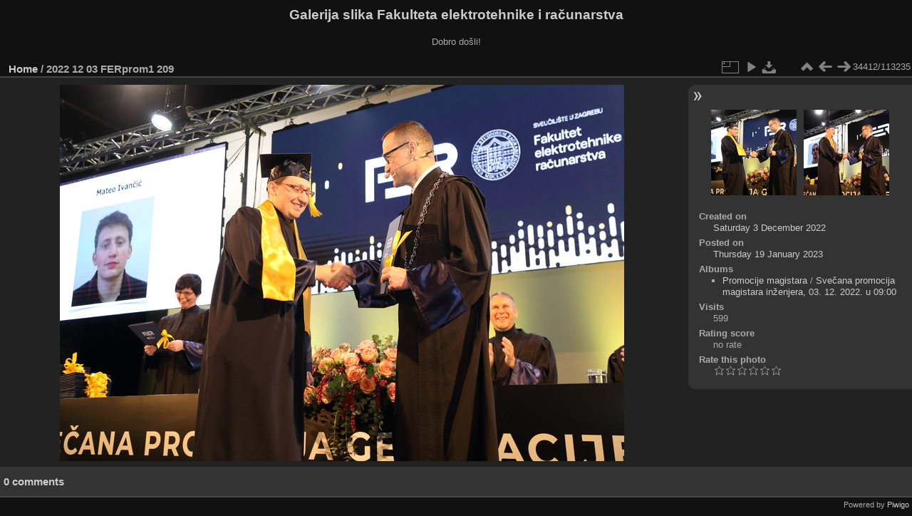

--- FILE ---
content_type: text/html; charset=utf-8
request_url: https://multimedija.fer.hr/picture.php?/80999/categories
body_size: 3352
content:
<!DOCTYPE html>
<html lang="en" dir="ltr">
<head>
<meta charset="utf-8">
<meta name="generator" content="Piwigo (aka PWG), see piwigo.org">

 
<meta name="description" content="2022 12 03 FERprom1 209 - 2022_12_03_FERprom1_209.JPG">

<title>2022 12 03 FERprom1 209 | Galerija slika Fakulteta elektrotehnike i računarstva</title>
<link rel="shortcut icon" type="image/x-icon" href="themes/default/icon/favicon.ico">

<link rel="start" title="Home" href="/" >
<link rel="search" title="Search" href="search.php" >

<link rel="first" title="First" href="picture.php?/112697/categories" ><link rel="prev" title="Previous" href="picture.php?/80998/categories" ><link rel="next" title="Next" href="picture.php?/81000/categories" ><link rel="last" title="Last" href="picture.php?/37655/categories" ><link rel="up" title="Thumbnails" href="index.php?/categories/flat/start-34370" >
<link rel="canonical" href="picture.php?/80999">

 
	<!--[if lt IE 7]>
		<link rel="stylesheet" type="text/css" href="themes/default/fix-ie5-ie6.css">
	<![endif]-->
	<!--[if IE 7]>
		<link rel="stylesheet" type="text/css" href="themes/default/fix-ie7.css">
	<![endif]-->
	

	<!--[if lt IE 8]>
		<link rel="stylesheet" type="text/css" href="themes/elegant/fix-ie7.css">
	<![endif]-->


<!-- BEGIN get_combined -->
<link rel="stylesheet" type="text/css" href="_data/combined/6lr79v.css">


<!-- END get_combined -->

<!--[if lt IE 7]>
<script type="text/javascript" src="themes/default/js/pngfix.js"></script>
<![endif]-->

</head>

<body id="thePicturePage" class="section-categories image-80999 "  data-infos='{"section":"categories","image_id":"80999"}'>

<div id="the_page">


<div id="theHeader"><h1>Galerija slika Fakulteta elektrotehnike i računarstva</h1>

<p>Dobro došli!</p></div>


<div id="content">



<div id="imageHeaderBar">
	<div class="browsePath">
		<a href="/">Home</a><span class="browsePathSeparator"> / </span><h2>2022 12 03 FERprom1 209</h2>
	</div>
</div>

<div id="imageToolBar">
<div class="imageNumber">34412/113235</div>
<div class="navigationButtons">
<a href="index.php?/categories/flat/start-34370" title="Thumbnails" class="pwg-state-default pwg-button"><span class="pwg-icon pwg-icon-arrow-n"></span><span class="pwg-button-text">Thumbnails</span></a><a href="picture.php?/80998/categories" title="Previous : 2022 12 03 FERprom1 208" class="pwg-state-default pwg-button"><span class="pwg-icon pwg-icon-arrow-w"></span><span class="pwg-button-text">Previous</span></a><a href="picture.php?/81000/categories" title="Next : 2022 12 03 FERprom1 210" class="pwg-state-default pwg-button pwg-button-icon-right"><span class="pwg-icon pwg-icon-arrow-e"></span><span class="pwg-button-text">Next</span></a></div>

<div class="actionButtons">
<a id="derivativeSwitchLink" title="Photo sizes" class="pwg-state-default pwg-button" rel="nofollow"><span class="pwg-icon pwg-icon-sizes"></span><span class="pwg-button-text">Photo sizes</span></a><div id="derivativeSwitchBox" class="switchBox"><div class="switchBoxTitle">Photo sizes</div><span class="switchCheck" id="derivativeCheckedmedium">&#x2714; </span><a href="javascript:changeImgSrc('_data/i/upload/2023/01/19/20230119150818-51d45a97-me.jpg','medium','medium')">M - medium<span class="derivativeSizeDetails"> (792 x 528)</span></a><br><span class="switchCheck" id="derivativeCheckedlarge" style="visibility:hidden">&#x2714; </span><a href="javascript:changeImgSrc('_data/i/upload/2023/01/19/20230119150818-51d45a97-la.jpg','large','large')">L - large<span class="derivativeSizeDetails"> (1008 x 672)</span></a><br><span class="switchCheck" id="derivativeCheckedxlarge" style="visibility:hidden">&#x2714; </span><a href="javascript:changeImgSrc('i.php?/upload/2023/01/19/20230119150818-51d45a97-xl.jpg','xlarge','xlarge')">XL - extra large<span class="derivativeSizeDetails"> (1224 x 816)</span></a><br><span class="switchCheck" id="derivativeCheckedxxlarge" style="visibility:hidden">&#x2714; </span><a href="javascript:changeImgSrc('i.php?/upload/2023/01/19/20230119150818-51d45a97-xx.jpg','xxlarge','xxlarge')">XXL - huge<span class="derivativeSizeDetails"> (1656 x 1104)</span></a><br><a href="javascript:phpWGOpenWindow('./upload/2023/01/19/20230119150818-51d45a97.jpg','xxx','scrollbars=yes,toolbar=no,status=no,resizable=yes')" rel="nofollow">Original</a></div>
<a href="picture.php?/80999/categories&amp;slideshow=" title="slideshow" class="pwg-state-default pwg-button" rel="nofollow"><span class="pwg-icon pwg-icon-slideshow"></span><span class="pwg-button-text">slideshow</span></a><a id="downloadSwitchLink" href="action.php?id=80999&amp;part=e&amp;download" title="Download this file" class="pwg-state-default pwg-button" rel="nofollow"><span class="pwg-icon pwg-icon-save"></span><span class="pwg-button-text">download</span></a> </div>
</div>
<div id="theImageAndInfos">
<div id="theImage">

    <img class="file-ext-jpg path-ext-jpg" src="_data/i/upload/2023/01/19/20230119150818-51d45a97-me.jpg"width="792" height="528" alt="2022_12_03_FERprom1_209.JPG" id="theMainImage" usemap="#mapmedium" title="2022 12 03 FERprom1 209 - 2022_12_03_FERprom1_209.JPG">


<map name="mapmedium"><area shape=rect coords="0,0,198,528" href="picture.php?/80998/categories" title="Previous : 2022 12 03 FERprom1 208" alt="2022 12 03 FERprom1 208"><area shape=rect coords="198,0,591,132" href="index.php?/categories/flat/start-34370" title="Thumbnails" alt="Thumbnails"><area shape=rect coords="595,0,792,528" href="picture.php?/81000/categories" title="Next : 2022 12 03 FERprom1 210" alt="2022 12 03 FERprom1 210"></map><map name="maplarge"><area shape=rect coords="0,0,252,672" href="picture.php?/80998/categories" title="Previous : 2022 12 03 FERprom1 208" alt="2022 12 03 FERprom1 208"><area shape=rect coords="252,0,752,168" href="index.php?/categories/flat/start-34370" title="Thumbnails" alt="Thumbnails"><area shape=rect coords="757,0,1008,672" href="picture.php?/81000/categories" title="Next : 2022 12 03 FERprom1 210" alt="2022 12 03 FERprom1 210"></map><map name="mapxlarge"><area shape=rect coords="0,0,306,816" href="picture.php?/80998/categories" title="Previous : 2022 12 03 FERprom1 208" alt="2022 12 03 FERprom1 208"><area shape=rect coords="306,0,913,204" href="index.php?/categories/flat/start-34370" title="Thumbnails" alt="Thumbnails"><area shape=rect coords="920,0,1224,816" href="picture.php?/81000/categories" title="Next : 2022 12 03 FERprom1 210" alt="2022 12 03 FERprom1 210"></map><map name="mapxxlarge"><area shape=rect coords="0,0,414,1104" href="picture.php?/80998/categories" title="Previous : 2022 12 03 FERprom1 208" alt="2022 12 03 FERprom1 208"><area shape=rect coords="414,0,1235,276" href="index.php?/categories/flat/start-34370" title="Thumbnails" alt="Thumbnails"><area shape=rect coords="1245,0,1656,1104" href="picture.php?/81000/categories" title="Next : 2022 12 03 FERprom1 210" alt="2022 12 03 FERprom1 210"></map>


</div><div id="infoSwitcher"></div><div id="imageInfos">
	<div class="navThumbs">
			<a class="navThumb" id="linkPrev" href="picture.php?/80998/categories" title="Previous : 2022 12 03 FERprom1 208" rel="prev">
				<span class="thumbHover prevThumbHover"></span>
        <img class="" src="_data/i/upload/2023/01/19/20230119150810-d2a166bf-sq.jpg" alt="2022 12 03 FERprom1 208">
			</a>
			<a class="navThumb" id="linkNext" href="picture.php?/81000/categories" title="Next : 2022 12 03 FERprom1 210" rel="next">
				<span class="thumbHover nextThumbHover"></span>
				<img class="" src="_data/i/upload/2023/01/19/20230119150827-d2e5f818-sq.jpg" alt="2022 12 03 FERprom1 210">
			</a>
	</div>

<dl id="standard" class="imageInfoTable">
<div id="datecreate" class="imageInfo"><dt>Created on</dt><dd><a href="index.php?/created-monthly-list-2022-12-03" rel="nofollow">Saturday 3 December 2022</a></dd></div><div id="datepost" class="imageInfo"><dt>Posted on</dt><dd><a href="index.php?/posted-monthly-list-2023-01-19" rel="nofollow">Thursday 19 January 2023</a></dd></div><div id="Categories" class="imageInfo"><dt>Albums</dt><dd><ul><li><a href="index.php?/category/110">Promocije magistara</a> / <a href="index.php?/category/331">Svečana promocija magistara inženjera, 03. 12. 2022. u 09:00</a></li></ul></dd></div><div id="Visits" class="imageInfo"><dt>Visits</dt><dd>599</dd></div><div id="Average" class="imageInfo"><dt>Rating score</dt><dd><span id="ratingScore">no rate</span> <span id="ratingCount"></span></dd></div><div id="rating" class="imageInfo"><dt><span id="updateRate">Rate this photo</span></dt><dd><form action="picture.php?/80999/categories&amp;action=rate" method="post" id="rateForm" style="margin:0;"><div><input type="submit" name="rate" value="0" class="rateButton" title="0"><input type="submit" name="rate" value="1" class="rateButton" title="1"><input type="submit" name="rate" value="2" class="rateButton" title="2"><input type="submit" name="rate" value="3" class="rateButton" title="3"><input type="submit" name="rate" value="4" class="rateButton" title="4"><input type="submit" name="rate" value="5" class="rateButton" title="5">			</div>
			</form>
		</dd>
	</div>


</dl>

</div>
</div>

<div id="comments" class="noCommentContent"><div id="commentsSwitcher"></div>
	<h3>0 comments</h3>

	<div id="pictureComments">
		<div id="pictureCommentList">
			<ul class="commentsList">
</ul>

		</div>
		<div style="clear:both"></div>
	</div>

</div>

</div>
<div id="copyright">

  Powered by	<a href="https://piwigo.org" class="Piwigo">Piwigo</a>
  
</div>
</div>
<!-- BEGIN get_combined -->
<script type="text/javascript" src="_data/combined/5k00i3.js"></script>
<script type="text/javascript">//<![CDATA[

var p_main_menu = "on", p_pict_descr = "on", p_pict_comment = "off";
document.onkeydown = function(e){e=e||window.event;if (e.altKey) return true;var target=e.target||e.srcElement;if (target && target.type) return true;	var keyCode=e.keyCode||e.which, docElem=document.documentElement, url;switch(keyCode){case 63235: case 39: if (e.ctrlKey || docElem.scrollLeft==docElem.scrollWidth-docElem.clientWidth)url="picture.php?/81000/categories"; break;case 63234: case 37: if (e.ctrlKey || docElem.scrollLeft==0)url="picture.php?/80998/categories"; break;case 36: if (e.ctrlKey)url="picture.php?/112697/categories"; break;case 35: if (e.ctrlKey)url="picture.php?/37655/categories"; break;case 38: if (e.ctrlKey)url="index.php?/categories/flat/start-34370"; break;}if (url) {window.location=url.replace("&amp;","&"); return false;}return true;}
function changeImgSrc(url,typeSave,typeMap)
{
	var theImg = document.getElementById("theMainImage");
	if (theImg)
	{
		theImg.removeAttribute("width");theImg.removeAttribute("height");
		theImg.src = url;
		theImg.useMap = "#map"+typeMap;
	}
	jQuery('#derivativeSwitchBox .switchCheck').css('visibility','hidden');
	jQuery('#derivativeChecked'+typeMap).css('visibility','visible');
	document.cookie = 'picture_deriv='+typeSave+';path=/';
}
(window.SwitchBox=window.SwitchBox||[]).push("#derivativeSwitchLink", "#derivativeSwitchBox");
var _pwgRatingAutoQueue = _pwgRatingAutoQueue||[];_pwgRatingAutoQueue.push( {rootUrl: '', image_id: 80999,onSuccess : function(rating) {var e = document.getElementById("updateRate");if (e) e.innerHTML = "Update your rating";e = document.getElementById("ratingScore");if (e) e.innerHTML = rating.score;e = document.getElementById("ratingCount");if (e) {if (rating.count == 1) {e.innerHTML = "(%d rate)".replace( "%d", rating.count);} else {e.innerHTML = "(%d rates)".replace( "%d", rating.count);}}}} );
//]]></script>
<script type="text/javascript">
(function() {
var s,after = document.getElementsByTagName('script')[document.getElementsByTagName('script').length-1];
s=document.createElement('script'); s.type='text/javascript'; s.async=true; s.src='_data/combined/zhmqy0.js';
after = after.parentNode.insertBefore(s, after);
})();
</script>
<!-- END get_combined -->

</body>
</html>